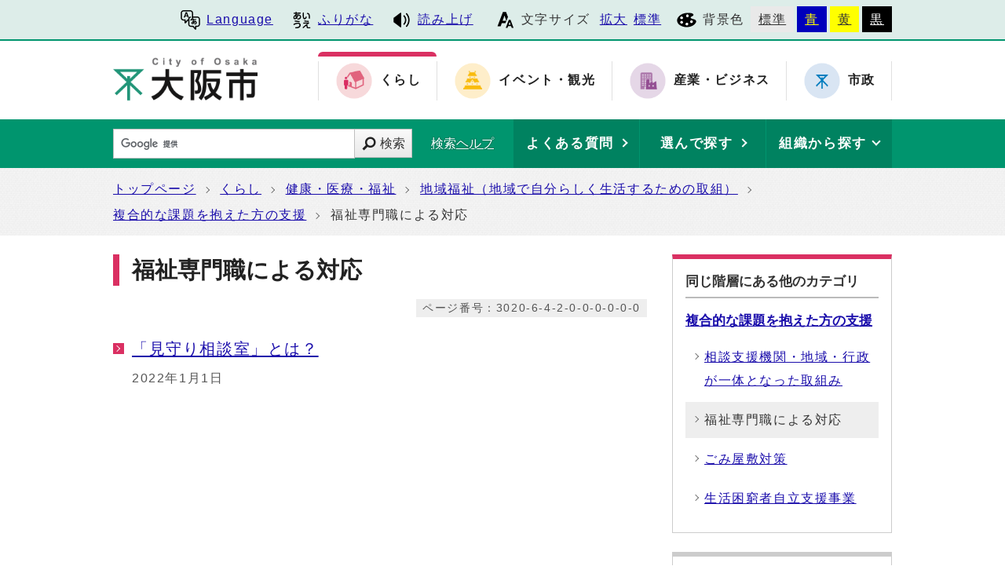

--- FILE ---
content_type: text/html
request_url: https://www.city.osaka.lg.jp/kurashi/category/3020-6-4-2-0-0-0-0-0-0.html
body_size: 24692
content:
<?xml version="1.0" encoding="utf-8" ?>
<!DOCTYPE html PUBLIC "-//W3C//DTD XHTML 1.0 Transitional//EN" "http://www.w3.org/TR/xhtml1/DTD/xhtml1-transitional.dtd">
<html lang="ja" xml:lang="ja" xmlns="http://www.w3.org/1999/xhtml">
<head>
<meta name="viewport" content="width=device-width, initial-scale=1.0" />
<meta http-equiv="X-UA-Compatible" content="IE=edge" />
<meta http-equiv="Content-Type" content="text/html; charset=utf-8" />
<meta http-equiv="Content-Language" content="ja" />
<meta http-equiv="Content-Style-Type" content="text/css" />
<meta http-equiv="Content-Script-Type" content="text/javascript" />
<title>大阪市：福祉専門職による対応 （…&gt;地域福祉（地域で自分らしく生活するための取組）&gt;複合的な課題を抱えた方の支援）</title>
<base href="https://www.city.osaka.lg.jp/kurashi/" />
<script type="text/javascript">
var urlpath="https://www.city.osaka.lg.jp/"; 
</script>

<link rel="alternate" title="くらし" href="https://www.city.osaka.lg.jp/kurashi/rss/rss.xml" type="application/rss+xml" />

<link rel="stylesheet" type="text/css" href="https://www.city.osaka.lg.jp/js/jquery.sidr.dark.css" media="screen and (max-width:998px), print and (max-width:998px)" />
<link rel="stylesheet" type="text/css" href="https://www.city.osaka.lg.jp/css/import_shi.css" media="screen,print" />
<link rel="stylesheet" type="text/css" href="css/import.css" media="screen,print" />
<link id="changecss" rel="stylesheet" type="text/css" href="https://www.city.osaka.lg.jp/css/color01.css" media="screen,print" />
<!--[if IE 8]>
<link rel="stylesheet" type="text/css" href="https://www.city.osaka.lg.jp/css/import_shi_ie80.css" media="screen,print" />
<![endif]-->
<!--[if IE 9]>
<link rel="stylesheet" type="text/css" href="https://www.city.osaka.lg.jp/css/import_shi_ie90.css" media="screen,print" />
<![endif]-->

<script type="text/javascript" src="https://cdn-eas.readspeaker.com/script/8856/webReader/webReader.js?pids=wr&amp;disable=translation,lookup" id="rs_req_Init"></script>
<script type="text/javascript" src="https://www.city.osaka.lg.jp/js/jquery-1.12.3.min.js"></script>
<script type="text/javascript" src="https://www.city.osaka.lg.jp/js/toolbox.js"></script>
<link href="https://www.city.osaka.lg.jp/css/img/favicon.ico" rel="shortcut icon" />


<script type="text/javascript">
$(function(){
    $("dl.mol_adobe").each(function(){
        if($(this).find("a").attr('href').indexOf('//www.microsoft.com/ja-jp/download/details.aspx?id=4') != -1 ||
           $(this).find("a").attr('href').indexOf('//www.microsoft.com/ja%2djp/download/details.aspx?id=4') != -1 || 
           $(this).find("a").attr('href').indexOf('//www.microsoft.com/ja-jp/download/details.aspx?id=10') != -1 || 
           $(this).find("a").attr('href').indexOf('//www.microsoft.com/ja%2djp/download/details.aspx?id=10') != -1 ||
           $(this).find("a").attr('href').indexOf('//www.microsoft.com/ja-jp/download/details.aspx?id=13') != -1 ||
           $(this).find("a").attr('href').indexOf('//www.microsoft.com/ja%2djp/download/details.aspx?id=13') != -1 ) {
            $(this).remove();
        }
    });
});
</script>



<!-- KanaboWeb -->
<script type="text/javascript" src="https://www.city.osaka.lg.jp/js/kanaboweb_s.2.2.4.js"></script>

<script type="text/javascript">
	KanaboWeb.host_id = "city.osaka";
	KanaboWeb.show_header = true;


</script>
<style type="text/css">
.f_on
{ 
	display: inline; 
}
.f_off
{ 
	display: none; 
}
.furigana .f_on
{ 
	display: none; 
}
.furigana .f_off
{ 
	display: inline; 
}
</style>

<!-- KanaboWeb -->

<script type="text/javascript">
window.rsConf = { general: { usePost: true } };
</script>


<!-- Google Tag Manager -->
<script>(function(w,d,s,l,i){w[l]=w[l]||[];w[l].push({'gtm.start':
new Date().getTime(),event:'gtm.js'});var f=d.getElementsByTagName(s)[0],
j=d.createElement(s),dl=l!='dataLayer'?'&l='+l:'';j.async=true;j.src=
'https://www.googletagmanager.com/gtm.js?id='+i+dl;f.parentNode.insertBefore(j,f);
})(window,document,'script','dataLayer','GTM-KGK4TZK');</script>
<!-- End Google Tag Manager -->
<script type="text/javascript">
  (function(i,s,o,g,r,a,m){i['GoogleAnalyticsObject']=r;i[r]=i[r]||function(){
  (i[r].q=i[r].q||[]).push(arguments)},i[r].l=1*new Date();a=s.createElement(o),
  m=s.getElementsByTagName(o)[0];a.async=1;a.src=g;m.parentNode.insertBefore(a,m)
  })(window,document,'script','//www.google-analytics.com/analytics.js','ga');

  ga('create', 'UA-68277760-1', {'allowLinker': true});
  ga('require', 'linker');
  ga('linker:autoLink', ['sc.city.osaka.lg.jp']);
  ga('require', 'linkid', 'linkid.js');
  ga('send', 'pageview');

</script>

</head>
<body id="body" class="global_sub shi_sub">
<!-- Google Tag Manager (noscript) -->
<noscript><iframe src="https://www.googletagmanager.com/ns.html?id=GTM-KGK4TZK"
height="0" width="0" style="display:none;visibility:hidden" title="Google Tag Manager"></iframe></noscript>
<!-- End Google Tag Manager (noscript) -->

<img id="TOPPAGE" class="anchor" src="images/clearspacer.gif" alt="ページの先頭です" width="1" height="1" />
<div id="all">
<!-- ▼▼▼▼▼ヘッダ▼▼▼▼▼ -->
<div id="header">

<div id="header_fullblock01">
<div class="head_skip"><p><a href="https://www.city.osaka.lg.jp/kurashi/category/3020-6-4-2-0-0-0-0-0-0.html#HONBUN" id="skip" name="skip">共通メニューなどをスキップして本文へ</a></p></div>

<div class="fullblock_in sp_none">
<div id="translate">
<p lang="en" xml:lang="en"><a href="/main/site_policy/0000000153.html#HONBUN"><span class="icon_type_25px"><img src="https://www.city.osaka.lg.jp/css/img/ico_spe.svg" alt="" /></span>Language</a></p>
</div><div id="ruby_read">
<ul><li class="ruby_link"><span class="f_on"><a href="javascript:KanaboWeb.execCommand('on')"><span class="icon_type_25px"><img src="https://www.city.osaka.lg.jp/css/img/ico_rbi.svg" alt="" /></span>ふりがな</a></span><span class="f_off"><a href="javascript:KanaboWeb.execCommand('off')"><span class="icon_type_25px"><img src="https://www.city.osaka.lg.jp/css/img/ico_rbi.svg" alt="" /></span>はずす</a></span></li><li class="read_link"><a rel="nofollow" accesskey="L" class="rs_href" href="https://app-eas.readspeaker.com/cgi-bin/rsent?customerid=8856&amp;lang=ja_jp&amp;readid=main&amp;url=" onclick="readpage(this.href, 'xp1'); return false;"><span class="icon_type_25px"><img src="https://www.city.osaka.lg.jp/css/img/ico_red.svg" alt="読み上げツールを起動" /></span>読み上げ</a></li>
</ul>
</div>

<div id="font">
<p><span class="icon_type_25px"><img src="https://www.city.osaka.lg.jp/css/img/ico_fon.svg" alt="" /></span>文字サイズ</p>
<ul><li><a href="javascript:textSizeUp();">拡大</a></li><li><a href="javascript:textSizeReset();">標準</a></li></ul>
<noscript><p class="noscript">文字サイズ変更機能を利用するにはJavaScript（アクティブスクリプト）を有効にしてください。JavaScript（アクティブスクリプト） を無効のまま文字サイズを変更する場合には、ご利用のブラウザの表示メニューから文字サイズを変更してください。</p></noscript>
</div>
<div id="bg_color">
<p><span class="icon_type_25px"><img src="https://www.city.osaka.lg.jp/css/img/ico_col.svg" alt="" /></span>背景色</p>
<ul>
<li class="bg_01"><a href="javascript:changeCSS('color01.css');">標準</a></li><li class="bg_02"><a href="javascript:changeCSS('color02.css');">青</a></li><li class="bg_03"><a href="javascript:changeCSS('color03.css');">黄</a></li><li class="bg_04"><a href="javascript:changeCSS('color04.css');">黒</a></li>
</ul>
</div>

</div><!--fullblock_in-->
</div><!--header_fullblock01-->

<!-- ▼▼▼▼▼header_in開始▼▼▼▼▼▼ -->
<div id="header_in" class="clear">

<div class="header_block01">
<div class="h_box01">
<div class="h1"><a href="/index.html"><img src="https://www.city.osaka.lg.jp/css/img/id_header.png" alt="大阪市 City of Osaka" /></a></div>
</div>
</div>

<div class="header_block02 sp_none">
<div class="head_sitenavi sp_none">
<ul class="clear">
<li class="type01 select"><a href="https://www.city.osaka.lg.jp/kurashi/index.html"><span class="icon_type_50px"><img src="https://www.city.osaka.lg.jp/css/img/ico_snavi01.png" alt="" /></span><strong>くらし</strong></a></li>
<li class="type02"><a href="https://www.city.osaka.lg.jp/event/index.html"><span class="icon_type_50px"><img src="https://www.city.osaka.lg.jp/css/img/ico_snavi02.png" alt="" /></span><strong>イベント・観光</strong></a></li>
<li class="type03"><a href="https://www.city.osaka.lg.jp/sangyo/index.html"><span class="icon_type_50px"><img src="https://www.city.osaka.lg.jp/css/img/ico_snavi03.png" alt="" /></span><strong>産業・ビジネス</strong></a></li>
<li class="type04"><a href="https://www.city.osaka.lg.jp/shisei/index.html"><span class="icon_type_50px"><img src="https://www.city.osaka.lg.jp/css/img/ico_snavi04.png" alt="" /></span><strong>市政</strong></a></li>
</ul>
</div>
</div>

</div><!--header_in-->
<!-- ▲▲▲header_in閉じ▲▲▲ -->

<div class="h_box02">
<p id="menu_button" class="link_white noborder"><a class="simple-menu" href="#sidr"><span class="icon_ham"></span><span class="menu_text">メニュー</span></a></p>
</div>

<div class="header_fullblock02_wrap">

<div id="header_fullblock02" class="header_navi clear">
<div id="sidr">
<p class="close"><a class="simple-menu" href="#sidr">閉じる</a></p>

<div class="side_sitenavi pc_none">
<h2 class="side_h2"><span class="icon_type_25px"><img src="https://www.city.osaka.lg.jp/css/img/ico_sitenavi.svg" alt="" /></span>サイト・ナビ</h2>
<ul>
<li class="type01 select"><a href="https://www.city.osaka.lg.jp/kurashi/index.html"><span class="icon_type_40px"><img src="https://www.city.osaka.lg.jp/css/img/ico_snavi01.png" alt="" /></span><strong>くらし</strong></a></li>
<li class="type02"><a href="https://www.city.osaka.lg.jp/event/index.html"><span class="icon_type_40px"><img src="https://www.city.osaka.lg.jp/css/img/ico_snavi02.png" alt="" /></span><strong>イベント・観光</strong></a></li>
<li class="type03"><a href="https://www.city.osaka.lg.jp/sangyo/index.html"><span class="icon_type_40px"><img src="https://www.city.osaka.lg.jp/css/img/ico_snavi03.png" alt="" /></span><strong>産業・ビジネス</strong></a></li>
<li class="type04"><a href="https://www.city.osaka.lg.jp/shisei/index.html"><span class="icon_type_40px"><img src="https://www.city.osaka.lg.jp/css/img/ico_snavi04.png" alt="" /></span><strong>市政</strong></a></li>
</ul>
<div class="go_shitop">
<p><a href="https://www.city.osaka.lg.jp/index.html"><span class="icon_type_20px"><img src="https://www.city.osaka.lg.jp/css/img/ico_logo.png" alt="" /></span>大阪市トップページ</a></p>
</div>
</div>

<div class="side_function pc_none">
<h2 class="side_h2"><span class="icon_type_25px"><img src="https://www.city.osaka.lg.jp/css/img/ico_fnc.svg" alt="" /></span>支援機能</h2>
<div class="translate">
<p lang="en" xml:lang="en"><a href="/main/site_policy/0000000153.html#HONBUN"><span class="icon_type_25px"><img src="https://www.city.osaka.lg.jp/css/img/ico_spe.svg" alt="" /></span>Language</a></p>
</div>

<div class="ruby_read clear">
<ul><li class="ruby_link"><a href="javascript:KanaboWeb.execCommand('on')"><span class="icon_type_25px"><img src="https://www.city.osaka.lg.jp/css/img/ico_rbi.svg" alt="" /></span>ふりがな</a></li><li class="read_link"><a class="rs_href" href="https://app-eas.readspeaker.com/cgi-bin/rsent?customerid=8856&amp;lang=ja_jp&amp;readid=main&amp;url=" target="_blank" onclick="readpage(this.href, 'xp1'); $.sidr('close', 'sidr');return false;"><span class="icon_type_25px"><img src="https://www.city.osaka.lg.jp/css/img/ico_red.svg" alt="" /></span>読み上げ</a></li>
</ul>
</div>

<div class="bg_color">
<p><span class="icon_type_25px"><img src="https://www.city.osaka.lg.jp/css/img/ico_col.svg" alt="" /></span>背景色</p>
<ul>
<li class="bg_01"><a href="javascript:changeCSS('color01.css');">標準</a></li><li class="bg_02"><a href="javascript:changeCSS('color02.css');">青</a></li><li class="bg_03"><a href="javascript:changeCSS('color03.css');">黄</a></li><li class="bg_04"><a href="javascript:changeCSS('color04.css');">黒</a></li>
</ul>
</div>
<p class="close"><a class="simple-menu" href="#sidr">閉じる</a></p>
</div>
</div>
</div>

<div id="header_search_navi">
<div id="header_search">
<form method="get" id="google-search" name="google-search" action="https://sc.city.osaka.lg.jp/search/index.html"><input type="text" id="q" name="q" value="" title="検索キーワード" /><button type="submit" id="search_button" name="sa">検索</button><input type="hidden" name="cx" value="000245616995763389932:6bkel1_dw9g" /><input type="hidden" name="ie" value="UTF-8" /><script type="text/javascript" src="//www.google.com/cse/brand?form=google-search&amp;lang=ja"></script><span class="search_help"><a href="/main/site_policy/0000000118.html">検索ヘルプ</a></span></form>
</div>
<div id="header_navi">
<div id="header_faq" class="header_navi_list">
<p><a href="https://www.osaka-city-callcenter.jp/faq/index.aspx"><span><strong>よくある質問</strong></span></a></p>
</div><div id="header_cateogry" class="header_navi_list">
<p><a href="https://sc.city.osaka.lg.jp/navigation.php?npcd=1&amp;chkward=0"><span><strong>選んで探す</strong></span></a></p>
</div><!--
--><div id="header_orga" class="header_navi_list">
<p><a href="javascript:void(0)"><span><strong>組織から探す</strong></span></a></p>
<ul class="icon01">
<li><a href="/main/soshiki_list.html#KU">区役所</a></li>
<li><a href="/main/soshiki_list.html#KYOKU">局・室</a></li>
</ul>
</div>
</div>
</div>
</div>
<a id="HONBUN" class="anchor" tabindex="-1"><img src="images/clearspacer.gif" alt="メニューの終端です。" width="1" height="1" /></a>

<div id="header_fullblock03" class="clear">
<div class="h_box01">
<div class="header_search">
<form method="get" id="cse-search-box" class="google-search" name="google-search" action="https://sc.city.osaka.lg.jp/search/index.html"><input type="text" class="q" name="q" value="" title="検索キーワード" /><button type="submit" class="search_button" name="sa">検索</button><input type="hidden" name="cx" value="000245616995763389932:6bkel1_dw9g" /><input type="hidden" name="ie" value="UTF-8" /><script type="text/javascript" src="//www.google.com/cse/brand?form=cse-search-box&amp;lang=ja"></script><span class="search_help"><a href="/main/site_policy/0000000118.html">検索ヘルプ</a></span></form>
</div>
</div>

<div class="h_box02">
<div class="header_navi">
<div class="header_navi_list header_cateogry">
<p><strong><a href="javascript:void(0)" aria-expanded="false"><span><strong>他の探し方</strong></span></a></strong></p>
<ul class="icon01">
<li><a href="https://www.osaka-city-callcenter.jp/faq/index.aspx">よくある質問</a></li>
<li><a href="https://sc.city.osaka.lg.jp/navigation.php?npcd=1&amp;chkward=0">選んで探す</a></li>
<li><a href="/main/soshiki_list.html">組織から探す</a></li>
<li class="close"><a href="javascript:void(0)">閉じる</a></li>
</ul>
</div>
</div>
</div>

</div>

</div>


<!-- ▲▲▲▲▲ヘッダ▲▲▲▲▲ -->
<!-- ▼▼▼▼▼メイン▼▼▼▼▼ -->
<div id="pankuzu" class="sp_none">
<div class="pankuzu_width clear">
<ul>
<li><a href="https://www.city.osaka.lg.jp/index.html">トップページ</a></li>
<li><a href="https://www.city.osaka.lg.jp/kurashi/index.html">くらし</a></li>
<li><a href="https://www.city.osaka.lg.jp/kurashi/category/3020-0-0-0-0-0-0-0-0-0.html">健康・医療・福祉</a></li>
<li><a href="https://www.city.osaka.lg.jp/kurashi/category/3020-6-0-0-0-0-0-0-0-0.html">地域福祉（地域で自分らしく生活するための取組）</a></li>
<li><a href="https://www.city.osaka.lg.jp/kurashi/category/3020-6-4-0-0-0-0-0-0-0.html">複合的な課題を抱えた方の支援</a></li>
<li>福祉専門職による対応</li>
</ul>
</div>
</div>
<div id="main">
<div id="xp1" class="rs_preserve rs_skip rs_splitbutton rs_addtools rs_exp"></div>
<div id="main_naka" class="clear">

<div id="page_left_box">

<div id="sub_h1_wrap">
<div id="sub_h1_box"><h1><span class="line">福祉専門職による対応</span></h1></div>

<div class="page_num01"><p><span class="p_coler01">ページ番号：3020-6-4-2-0-0-0-0-0-0</span></p></div>
</div> 
<div id="cat_topics_wrap01">
<div class="cat_topics01">
<div class="h2_box clear">
<h2>福祉専門職による対応　記事一覧</h2>
</div>
<div class="cat_topics_lower cat_topics_icon">

<ul class="icon04_cat bunrui">
<li class="cat_topics_icon_none">
<a href="https://www.city.osaka.lg.jp/fukushi/page/0000510499.html"><span class="cat_topics_text clear"><span class="link">「見守り相談室」とは？</span></span></a>
<span class="date">2022年1月1日</span>
</li>
</ul>

</div> </div> </div> 
<!-- ▼▼関連リンク▼▼ -->
<!-- ▲▲関連リンク▲▲ -->

</div> 
<!-- ▼▼カテゴリメニュー▼▼ -->

<div id="page_right_box">
<div class="right_navi01">
<div class="h2_box clear"><h2>同じ階層にある他のカテゴリ</h2></div>
<div class="right_navi_lower">
<div class="h3_box clear"><h3><a href="https://www.city.osaka.lg.jp/kurashi/category/3020-6-4-0-0-0-0-0-0-0.html">複合的な課題を抱えた方の支援</a></h3></div>
<ul class="icon001">
<li><a href="https://www.city.osaka.lg.jp/kurashi/category/3020-6-4-1-0-0-0-0-0-0.html"><span class="icon_select01">相談支援機関・地域・行政が一体となった取組み</span></a></li>


<li class="cat_select01"><span class="icon_select01">福祉専門職による対応</span></li>


<li><a href="https://www.city.osaka.lg.jp/kurashi/category/3020-6-4-3-0-0-0-0-0-0.html"><span class="icon_select01">ごみ屋敷対策</span></a></li>


<li><a href="https://www.city.osaka.lg.jp/kurashi/category/3020-6-4-4-0-0-0-0-0-0.html"><span class="icon_select01">生活困窮者自立支援事業</span></a></li>


</ul>
</div>
</div>

<div class="right_navi01 right_navi_none">
<div class="h2_box clear"><h2>探している情報が見つからない</h2></div>
<div class="right_navi_lower">
<p class="btn02"><a href="/main/site_policy/0000000117.html">情報が見つからないときは</a></p>
</div>
</div>

</div><!--page_right_box-->

<!-- ▲▲カテゴリメニュー▲▲ -->


<!-- ▲▲▲▲サイドメニュー▲▲▲▲ -->
</div><!--main_naka-->
</div><!--main-->
<!-- ▲▲▲▲▲メイン▲▲▲▲▲ -->
<!-- ▼▼▼▼▼▼▼▼パンくずリスト▼▼▼▼▼▼▼▼ -->
<div id="foot_pankuzu">
<div class="pankuzu pc_none">
<div class="pankuzu_width clear">
<ul>
<li><a href="https://www.city.osaka.lg.jp/kurashi/index.html">くらし</a></li>
<li><a href="https://www.city.osaka.lg.jp/kurashi/category/3020-0-0-0-0-0-0-0-0-0.html">健康・医療・福祉</a></li>
<li><a href="https://www.city.osaka.lg.jp/kurashi/category/3020-6-0-0-0-0-0-0-0-0.html">地域福祉（地域で自分らしく生活するための取組）</a></li>
<li><a href="https://www.city.osaka.lg.jp/kurashi/category/3020-6-4-0-0-0-0-0-0-0.html">複合的な課題を抱えた方の支援</a></li>
<li>福祉専門職による対応</li>
</ul>
</div>
</div>
</div>
<!-- ▲▲▲▲▲▲▲▲パンくずリスト▲▲▲▲▲▲▲▲ -->
<!-- ▼▼▼▼▼フッタ▼▼▼▼▼ -->

<div id="footer">

<div id="footer_fullblock01" class="clear">
<p id="foot_up" class="noborder"><a href="https://www.city.osaka.lg.jp/kurashi/category/3020-6-4-2-0-0-0-0-0-0.html#TOPPAGE"><span class="icon_type_25px"><img src="https://www.city.osaka.lg.jp/css/img/ico_top.png" alt="" /></span>ページの先頭へ戻る</a></p>
</div>

<div id="footer_in" class="clear">

<div class="footer_block01">
<div id="footer_call" class="f_box01">
<div class="h2_box clear"><h2>手続きやイベントのご案内</h2><p><a href="javascript:void()">表示</a></p></div>
<div class="footer_lower">
<div class="footer_tell">
<h3><a href="https://www.osaka-city-callcenter.jp/index.aspx">大阪市総合コールセンター</a></h3>
<p>8時00分から21時00分まで（年中無休）</p>
<ul class="icon01 list_type03">
<li><a href="tel:0643017285"><span class="icon_call"></span>06-4301-7285</a></li>
</ul>
</div>
</div>
</div>
<div id="footer_voice" class="f_box02">
<div class="h2_box clear"><h2>皆さんの声をお寄せください</h2><p><a href="javascript:void()">表示</a></p></div>
<div class="footer_lower">
<ul class="icon01 list_type03">
<li><a href="/seisakukikakushitsu/page/0000006578.html">市政へのご意見・ご要望（市民の声）</a></li>
<li><a href="/shisei/category/3056-3-11-1-0-0-0-0-0-0.html">違法又は不適正な職務に関するもの（公益通報）</a></li>
<li><a href="/seisakukikakushitsu/page/0000205090.html">こどものいじめ、児童虐待体罰等に関するSOS</a></li>
</ul>
<p><a href="/shisei/category/3065-1-0-0-0-0-0-0-0-0.html">「皆さんの声をお寄せください」一覧 </a></p>
</div>
</div>
</div>

<div class="footer_block02">
<div id="footer_info" class="f_box01">
<div class="h2_box clear"><h2>このサイトについて</h2><p><a href="javascript:void()">表示</a></p></div>
<div class="footer_lower">
<ul class="icon01 list_type03">
<li><a href="https://www.city.osaka.lg.jp/main/site_policy/0000000115.html">サイトの使い方</a></li> <li><a href="https://www.city.osaka.lg.jp/main/site_policy/0000000120.html">サイトの考え方</a></li> <li><a href="https://www.city.osaka.lg.jp/main/site_policy/0000000139.html">サイト管理者</a></li> <li><a href="https://www.city.osaka.lg.jp/main/site_policy/0000000156.html">サイトマップ</a></li> <li><a href="https://www.city.osaka.lg.jp/main/site_policy/0000000148.html">RSS配信</a></li> <li><a href="https://www.city.osaka.lg.jp/main/site_policy/0000000160.html">掲載データを使う</a></li> <li><a href="https://www.city.osaka.lg.jp/main/site_policy/0000000162.html">過去のサイト</a></li> <li><a href="https://www.city.osaka.lg.jp/main/site_policy/0000000155.html">リニューアルにあたって</a></li> <li><a href="https://www.city.osaka.lg.jp/main/site_policy/0000000161.html">正しく表示されないときは</a></li> <li><a href="https://www.city.osaka.lg.jp/main/site_policy/0000000001.html">お問い合わせ</a></li> </ul>
</div>
</div>
</div>

<div class="footer_block03">
<div id="footer_address" class="f_box01">
<div class="h2_box clear"><h2>大阪市役所</h2><p><a href="javascript:void()">表示</a></p></div>
<div class="footer_lower">
<p>法人番号：6000020271004</p>
<h3><a href="/somu/page/0000004215.html">所在地</a></h3>
<address>〒530-8201　大阪市北区中之島1丁目3番20号</address>
<h3>電話</h3>
<address><a href="tel:0662088181">06-6208-8181（代表）</a></address>
<h3>開庁時間</h3>
<p>月曜日から金曜日の9時00分から17時30分まで</p><p>（土曜日、日曜日、祝日及び12月29日から翌年1月3日までは休み）</p></div>
</div>
</div>

</div>

<!-- ▼バナー広告 位置固定▼ -->


<!-- ▲バナー広告 位置固定▲ -->

<div id="footer_fullblock03" class="clear">
<p class="foot_copy" lang="en" xml:lang="en">Copyright (C) City of Osaka All rights reserved.</p>
</div>

</div>

<!-- ▲▲▲▲▲フッタ▲▲▲▲▲ -->

</div>
<script type="text/javascript" src="https://www.city.osaka.lg.jp/js/smooth-scroll.js"></script>
<script type="text/javascript" src="https://www.city.osaka.lg.jp/js/jquery.sidr.js"></script>
<script type="text/javascript" src="https://www.city.osaka.lg.jp/js/drawer_st.js"></script>
<script type="text/javascript" src="https://www.city.osaka.lg.jp/js/dropdown_st.js"></script>
<script type="text/javascript" src="https://www.city.osaka.lg.jp/js/jquery.equalheight.min.js"></script>
<script type="text/javascript" src="https://www.city.osaka.lg.jp/js/height_st.js"></script>
<script type="text/javascript" src="https://www.city.osaka.lg.jp/js/jquery.bxslider_st.js"></script>
<script type="text/javascript" src="https://www.city.osaka.lg.jp/js/jquery.carousel05_st.js"></script>
<script type="text/javascript" src="css/img/color_shi.js"></script>


<!-- Sibulla tracking code start -->
<script type="text/javascript"><!--
(function(){ var b = document.getElementsByTagName('script')[0],sib = document.createElement('script');
sib.type = 'text/javascript';sib.async = true;
sib.src = ('https:' == document.location.protocol ? 'https://' : 'http://') + 'ma001.sibulla.com/dekatag/access?id=aGaskA6u';
b.parentNode.insertBefore(sib,b);}());
//--></script>
<!-- /Sibulla tracking code end -->

</body>
</html>
